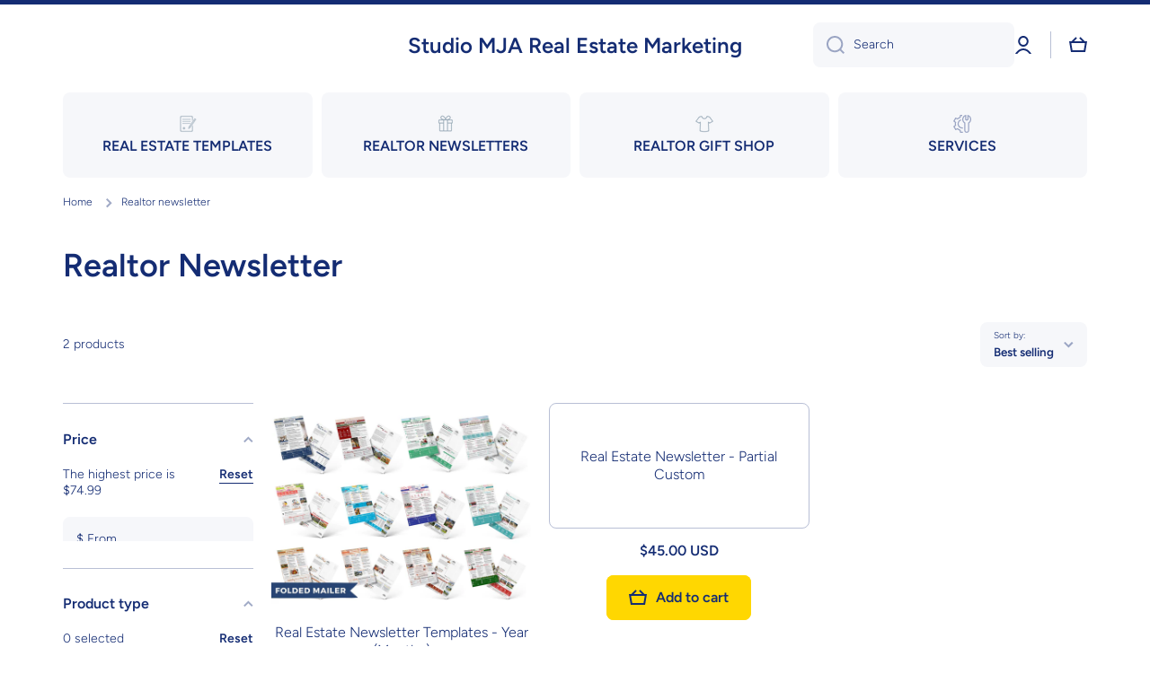

--- FILE ---
content_type: text/css
request_url: https://studiomja.com/cdn/shop/t/24/assets/component-cart-drawer.css?v=23909419612588656631679013489
body_size: 596
content:
.cart-drawer-container{position:fixed;display:flex;justify-content:flex-end;top:0;left:0;bottom:0;right:0;overflow-x:hidden;overflow-y:auto;background:rgba(var(--color-base-rgb),.3);opacity:0;visibility:hidden;z-index:100;transition:opacity var(--duration-medium) var(--animation-bezier),visibility var(--duration-medium) var(--animation-bezier)}.cart-drawer{width:100%}.cart-drawer-container:not(.active){pointer-events:none}.cart-drawer-container.active{visibility:visible;opacity:1;z-index:100}.drawer__inner{position:relative;margin-left:auto;background:var(--color-body-background);height:100%;width:30%;padding:40px;left:100%;transition:left 1s var(--animation-bezier);z-index:1;overflow:hidden}.cart-drawer-container.active .drawer__inner{left:0;transition:left var(--duration-medium) var(--animation-bezier)}.drawer__close{position:absolute;display:flex;top:0;right:0;cursor:pointer;border:none;box-shadow:none;text-decoration:none;background-color:transparent;padding:20px 20px 5px 5px;margin:0}.cart-drawer__warnings{display:flex;flex-direction:column;flex:1;justify-content:center}.drawer__footer,.drawer__inner-empty{display:flex;flex-direction:column;height:100%}.cart-drawer__overlay{position:fixed;top:0;right:0;bottom:0;left:0}cart-drawer.is-empty .drawer__footer{display:none}.drawer__footer terms_and_condition-checkbox{justify-content:flex-end;margin-bottom:var(--padding2)}.drawer__footer .tax-note{margin-top:5px}toggle-component+.cart__footer__information{border-top:1px solid var(--color-lines-borders);padding-top:var(--padding3)}cart-drawer-items{margin:30px 0 40px;flex:1}.drawer__cart-item:not(:first-child){padding-top:var(--padding4)}.drawer__cart-item__content{display:grid;grid-template-columns:25% 1fr;gap:var(--padding2)}.drawer__cart-item__details{display:grid;grid-template-columns:60% 1fr;grid-template-areas:"a b" "c c";gap:10px;height:max-content}.drawer__cart-item__details__items{grid-area:a;word-break:break-all}.drawer__cart-item__totals{grid-area:b;text-align:right}.drawer__cart-item__quantity{grid-area:c}.drawer__cart-item__discounted-prices{word-break:break-all}.drawer__cart-item__details__items>*:first-child{margin-top:0}.drawer__cart-item__quantity{display:flex;align-items:center;gap:var(--padding3);margin-top:5px}.drawer__cart-remove-button{display:flex;position:relative}cart-drawer.is-empty .chm-toggle[open] .chm-toggle__content{margin-bottom:0}cart-drawer.is-empty .chm-toggle__button{padding-bottom:0}.drawer__cart-item__details__items>*{margin-top:5px;margin-bottom:0}cart-drawer .field.quantity{width:140px;margin-bottom:0}cart-drawer-items::-webkit-scrollbar{width:6px}cart-drawer-items::-webkit-scrollbar-track{background:transparent}cart-drawer-items::-webkit-scrollbar-thumb{background:var(--color-lines-borders);border-radius:var(--radius)}cart-drawer-items::-webkit-scrollbar-thumb:hover{background:rgba(var(--color-base-rgb),.5)}cart-drawer #cart-page-free-delivery{margin-top:var(--padding3);margin-bottom:10px}.cart-drawer__collection-products{border-top:1px solid var(--color-lines-borders);padding-top:var(--padding3)}drawer-inner{display:block}@media (max-width: 1401px){.drawer__inner{padding:40px 30px;width:50%}}@media (max-width: 992px){.drawer__inner{padding:40px 30px;width:75%}.drawer__close:hover:after{content:"";position:absolute;top:8px;left:-7px;width:44px;height:44px;border-radius:50%;background:var(--mobile-focus-color);z-index:-1}.drawer__cart-remove-button:hover:before{content:"";position:absolute;top:50%;left:50%;transform:translate(-50%,-50%);width:44px;height:44px;border-radius:50%;background:var(--mobile-focus-color);z-index:-1}.drawer__inner{padding-bottom:0}}.cart-drawer .drawer__footer terms_and_condition-checkbox{justify-content:flex-start}.cart-drawer .cart__footer .discounts__discount{justify-content:flex-start}.cart-drawer .totals{justify-content:space-between}.cart-drawer #cart-errors,.cart-drawer .cart__footer__content{text-align:left}@media (min-width: 993px){.drawer__inner{box-shadow:var(--shadow)}cart-drawer-items{overflow-x:hidden;overflow-y:auto}.drawer__cart-item__totals{padding-right:10px}cart-drawer .drawer__close svg,.drawer__cart-remove-button svg{opacity:var(--opacity-icons);transition:opacity var(--duration-medium) var(--animation-bezier)}cart-drawer .drawer__close:hover svg,.drawer__cart-remove-button:hover svg{opacity:1}}@media (max-width: 992px){.drawer__inner{overflow-x:hidden;overflow-y:scroll}cart-drawer:not(.is-empty) .drawer__footer>*:last-child,.drawer__inner-empty{padding-bottom:40px}}@media (max-width: 576px){.drawer__inner{width:calc(100% - 60px);max-width:330px;padding:40px 20px 0}.drawer__cart-item__content{display:grid;grid-template-columns:80px 1fr;gap:15px}.drawer__cart-item__details{grid-template-columns:53.5% 1fr}cart-drawer:not(.is-empty) .drawer__footer>*:last-child{padding-bottom:35px}}
/*# sourceMappingURL=/cdn/shop/t/24/assets/component-cart-drawer.css.map?v=23909419612588656631679013489 */
